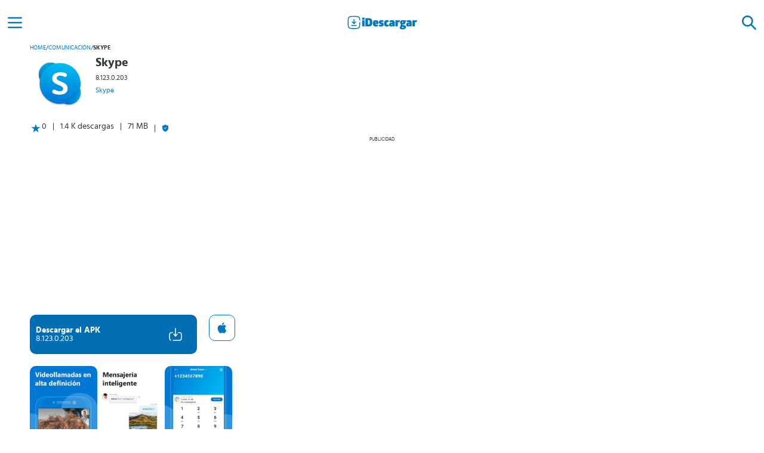

--- FILE ---
content_type: text/html; charset=UTF-8
request_url: https://idescargar.com/skype/
body_size: 10777
content:
<!doctype html>
<html lang="es" prefix="og: https://ogp.me/ns#">
<head>
    <meta charset="UTF-8">
    <meta name="viewport" content="width=device-width,minimum-scale=1,initial-scale=1">
    <meta http-equiv="X-UA-Compatible" content="IE=edge">
    <link rel="preconnect" href="https://img.idgstc.com">
    <link rel="dns-prefetch" href="https://img.idgstc.com">
    <link rel="preload" href="https://idescargar.com/wp-content/themes/appmarket/public/css/fonts/hindsiliguri/hindsiliguri-bold.woff2" as="font" type="font/woff2" crossorigin>
    <link rel="preload" href="https://idescargar.com/wp-content/themes/appmarket/public/css/fonts/hindsiliguri/hindsiliguri-regular.woff2" as="font" type="font/woff2" crossorigin>
    <link rel="icon" type="image/png" href="https://img.idgstc.com/2024/01/favicon.png" sizes="192x192" />
    <link rel="icon" type="image/x-icon" href="https://img.idgstc.com/2024/01/favicon.ico" />
    <link rel="apple-touch-icon" href="https://img.idgstc.com/2024/01/apple-touch-icon.png" />
    
<!-- Optimización para motores de búsqueda de Rank Math -  https://rankmath.com/ -->
<title>Skype 8.123.0.203 para Android | Descargar APK Gratis</title>
<meta name="description" content="Descargar Skype 8.123.0.203 APK para Android, iPhone y iPad. Programa de videollamadas por excelencia comunícate con personas de todo el mundo."/>
<meta name="robots" content="follow, index, max-snippet:-1, max-video-preview:-1, max-image-preview:large"/>
<link rel="canonical" href="https://idescargar.com/skype/" />
<meta property="og:locale" content="es_ES" />
<meta property="og:type" content="article" />
<meta property="og:title" content="Skype 8.123.0.203 para Android | Descargar APK Gratis" />
<meta property="og:description" content="Descargar Skype 8.123.0.203 APK para Android, iPhone y iPad. Programa de videollamadas por excelencia comunícate con personas de todo el mundo." />
<meta property="og:url" content="https://idescargar.com/skype/" />
<meta property="og:site_name" content="iDescargar" />
<meta property="article:section" content="Apps" />
<meta property="og:updated_time" content="2024-07-04T14:51:19+02:00" />
<meta property="og:image" content="https://idescargar.com/wp-content/uploads/2024/10/idescargar-share.png" />
<meta property="og:image:secure_url" content="https://idescargar.com/wp-content/uploads/2024/10/idescargar-share.png" />
<meta property="og:image:width" content="1200" />
<meta property="og:image:height" content="630" />
<meta property="og:image:alt" content="iDescargar Share" />
<meta property="og:image:type" content="image/png" />
<meta name="twitter:card" content="summary_large_image" />
<meta name="twitter:title" content="Skype 8.123.0.203 para Android | Descargar APK Gratis" />
<meta name="twitter:description" content="Descargar Skype 8.123.0.203 APK para Android, iPhone y iPad. Programa de videollamadas por excelencia comunícate con personas de todo el mundo." />
<meta name="twitter:image" content="https://idescargar.com/wp-content/uploads/2024/10/idescargar-share.png" />
<meta name="twitter:label1" content="Escrito por" />
<meta name="twitter:data1" content="Redacción" />
<meta name="twitter:label2" content="Tiempo de lectura" />
<meta name="twitter:data2" content="2 minutos" />
<!-- /Plugin Rank Math WordPress SEO -->


<style id='wp-img-auto-sizes-contain-inline-css' type='text/css'>
img:is([sizes=auto i],[sizes^="auto," i]){contain-intrinsic-size:3000px 1500px}
/*# sourceURL=wp-img-auto-sizes-contain-inline-css */
</style>
<style id='classic-theme-styles-inline-css' type='text/css'>
/*! This file is auto-generated */
.wp-block-button__link{color:#fff;background-color:#32373c;border-radius:9999px;box-shadow:none;text-decoration:none;padding:calc(.667em + 2px) calc(1.333em + 2px);font-size:1.125em}.wp-block-file__button{background:#32373c;color:#fff;text-decoration:none}
/*# sourceURL=/wp-includes/css/classic-themes.min.css */
</style>
                                                <link rel="preload" href="https://img.idgstc.com/2021/07/31199skype_0-169x300.jpg" as="image" fetchpriority="high" />
                                                                                                <link rel="preload" href="https://img.idgstc.com/2021/07/31199skype_1-169x300.jpg" as="image" fetchpriority="high" />
                                                                        <link rel="dns-prefetch" href="https://www.googletagmanager.com">
        <script async src="https://www.googletagmanager.com/gtag/js?id=G-K401VXMB4E"></script>
        <script>
            window.dataLayer = window.dataLayer || [];
            function gtag(){dataLayer.push(arguments);}
            gtag('js', new Date());

            gtag('config', 'G-K401VXMB4E');
        </script>
	            <link rel="preconnect" href="https://pagead2.googlesyndication.com">
            <link rel="dns-prefetch" href="https://pagead2.googlesyndication.com">
            <script async src="https://pagead2.googlesyndication.com/pagead/js/adsbygoogle.js?client=ca-pub-1412136087001267" crossorigin="anonymous"></script>
                            <style>
                @font-face{font-family:'Hind Siliguri';font-style:normal;font-weight:400;font-display:swap;src:url("https://idescargar.com/wp-content/themes/appmarket/public/css/fonts/hindsiliguri/hindsiliguri-regular.woff2") format("woff2")}@font-face{font-family:'Hind Siliguri';font-style:normal;font-display:swap;font-weight:600;src:url("https://idescargar.com/wp-content/themes/appmarket/public/css/fonts/hindsiliguri/hindsiliguri-bold.woff2") format("woff2")}*{font-family:'Hind Siliguri',sans-serif;margin:0;padding:0;box-sizing:border-box}:root{--primary-color: #0077c2;--success-color: #7AA874;--success-color-2: #3D8361}header{display:flex;position:fixed;top:0;background:#fff;width:100%;height:50px;z-index:10}body{color:#313638;font-size:14px;background-color:white}main{margin-left:auto;margin-right:auto;margin-top:50px;max-width:1200px}h1{margin:10px}a{text-decoration:none;color:var(--primary-color)}a:visited{color:var(--primary-color)}header>a{margin:0 auto}.hidden{display:none}.align-center{display:flex;align-items:center;justify-content:center}.color-brand{color:var(--primary-color)}.nav-web{position:fixed;top:0;right:0;bottom:0;left:-256px;width:256px;height:auto;z-index:12;background:white;overflow:auto}.nav-web li{list-style:none;margin:10px;display:flex;flex-direction:column}.menu-pp{padding:10px 20px;font-size:16px;font-weight:600}.menu-icon{width:50px;height:50px;outline:none;filter:brightness(0) saturate(100%) invert(23%) sepia(49%) saturate(6414%) hue-rotate(187deg) brightness(100%) contrast(109%)}.nav-web li a{width:100%;display:flex;align-items:center;text-decoration:none;border-radius:10px}.nav-web li ul a{padding:0 20px;color:#1d1717;font-size:14px}.nav-web li a img{filter:brightness(0) invert(1);margin-right:10px}.nav-h{display:flex;align-items:center;justify-content:flex-end;width:100%;height:50px}.nav-h div{width:60px;height:auto}.search-form{position:fixed;top:0;background:#fff;width:100%;height:50px;z-index:12}.search-element{background:none;border:none;filter:brightness(0) invert(1)}.search-icon{width:50px;height:100%;margin:0 5px;filter:brightness(0) saturate(100%) invert(23%) sepia(49%) saturate(6414%) hue-rotate(187deg) brightness(100%) contrast(109%)}.search-form input{flex-basis:100%;background:none;border:none;margin:auto;border-radius:10px;height:40px;padding:5px 10px;background:#f1f1f1;color:rgba(0,119,194,.8)}.gallery::-webkit-scrollbar{display:none}.card-regular img,.card-popular img{border-radius:10px}.card-popular img{margin-right:10px}.breadcrumbs-box{display:flex;padding:0 10px}.breadcrumbs-box span:not(.breadcrumbs-box span:last-child){margin:0 8px}.breadcrumbs-box span:last-child{font-weight:bold}.breadcrumbs-box a,.breadcrumbs-box span{text-transform:uppercase;font-size:10px;max-width:130px;max-height:20px;overflow:hidden;white-space:nowrap;text-overflow:ellipsis}.app-header{display:flex;flex-direction:column}.app-header-box{display:flex}.app-header-info{display:flex;flex-direction:column;padding:10px 0;max-width:65%}.app-header-info h1{margin:0;font-size:20px;line-height:20px}.app-header-info h1,.app-header-info span,.app-header-info a{overflow:hidden;text-overflow:ellipsis;display:-webkit-box;-webkit-line-clamp:2;-webkit-box-orient:vertical}.app-header-info span{line-height:20px;font-size:12px;margin:5px 0;-webkit-line-clamp:1}.app-header-info a{font-size:12px;-webkit-line-clamp:1}.icon{width:110px;height:110px;margin:5px 0 5px 10px}.icon img{border-radius:10px}.extra-app-info{flex-basis:100%;display:flex}.extra-app-info div:first-child{display:flex;padding-left:10px}.extra-app-info>span:before,.extra-app-info>div:last-child:before{content:"|";margin:0 10px}.extra-app-info>div:last-child{display:flex;align-items:center}.btn-box{display:flex;align-items:end}.btn-dwn{display:flex;align-items:center;width:280px;height:66px;padding:10px;border-radius:10px;background:#006eb3;margin:10px}.btn-dwn div:first-child{flex-basis:80%;display:flex;flex-direction:column;justify-content:center}.btn-dwn span{color:#fff}.btn-dwn span:first-child{font-weight:600}.protected-btn{opacity:.5;animation-name:enableButton;animation-duration:1s;animation-delay:2s;animation-fill-mode:forwards}.btn-icons-box{display:flex;position:relative;flex-basis:20%;justify-content:center}.dwn-ico{opacity:0;animation-duration:1s;animation-name:activateDwn;animation-fill-mode:forwards;animation-delay:2s;animation-timing-function:cubic-bezier(0.42,0,0,0.99)}.dwn-loader{position:absolute;width:24px;aspect-ratio:1;border-radius:50%;border:2px solid #fff;animation:loadingEffect 0.8s infinite linear alternate,loadingEffect-2 1.6s infinite linear}.btn-icons-box .dwn-loader{animation:loadingEffect 0.8s infinite linear alternate,loadingEffect-2 1.6s infinite linear,desactiveLoader 0s 2s forwards}.gallery{display:flex;overflow-y:hidden;overflow-x:auto;gap:10px;padding:10px}.gallery img{border-radius:10px}.comments>div>img{flex-basis:10%;max-width:50px}#ad-box,#ad-box-2{min-height:373px}#ad-box>div:first-child,#ad-box-2>div:first-child{font-size:8px;text-transform:uppercase;text-align:center;margin-top:5px}@keyframes activateDwn{0%{opacity:0}100%{opacity:1;display:block}}@keyframes desactiveLoader{0%{opacity:1}100%{opacity:0;display:none}}@keyframes enableButton{0%{opacity:.5}100%{opacity:1}}@keyframes loadingEffect{0%{clip-path:polygon(50% 50%,0 0,50% 0%,50% 0%,50% 0%,50% 0%,50% 0%)}12.5%{clip-path:polygon(50% 50%,0 0,50% 0%,100% 0%,100% 0%,100% 0%,100% 0%)}25%{clip-path:polygon(50% 50%,0 0,50% 0%,100% 0%,100% 100%,100% 100%,100% 100%)}50%{clip-path:polygon(50% 50%,0 0,50% 0%,100% 0%,100% 100%,50% 100%,0% 100%)}62.5%{clip-path:polygon(50% 50%,100% 0,100% 0%,100% 0%,100% 100%,50% 100%,0% 100%)}75%{clip-path:polygon(50% 50%,100% 100%,100% 100%,100% 100%,100% 100%,50% 100%,0% 100%)}100%{clip-path:polygon(50% 50%,50% 100%,50% 100%,50% 100%,50% 100%,50% 100%,0% 100%)}}@keyframes loadingEffect-2{0%{transform:scaleY(1) rotate(0deg)}49.99%{transform:scaleY(1) rotate(135deg)}50%{transform:scaleY(-1) rotate(0deg)}100%{transform:scaleY(-1) rotate(-135deg)}}@media screen and (min-width:300px){#ad-box{min-height:324px}}@media screen and (min-width:390px){#ad-box{min-height:338px}}@media screen and (min-width:400px){#ad-box{min-height:357px}}@media screen and (min-width:600px){main{margin-top:70px}header,.search-form{height:70px;align-items:center}}@media screen and (min-width:1024px){main{margin-top:75px}header,.search-form{height:75px;align-items:center}#ad-box{min-height:292px}}
            </style>
        	        <script type="application/ld+json">
            {
                "@context": "https://schema.org",
                "@type": "Organization",
                "name": "iDescargar",
                "url": "https://idescargar.com",
                "logo": "https://img.idgstc.com/2017/06/idescargar-2.png",
                "sameAs": [
                    "https://www.facebook.com/idescargar",
                    "https://twitter.com/iDescargar_ES",
                    "https://www.youtube.com/channel/UCbWxsHties_X1mbYUFJSesg"
                ]
            }
        </script>
                    <script type="application/ld+json">
                {
                    "@context":"http://schema.org",
                    "@type":"BreadcrumbList",
                    "itemListElement":[
                        {
                            "@type": "ListItem",
                            "position": 1,
                            "name": "iDescargar",
                            "item": "https://idescargar.com/"
                        },
                        {
                            "@type": "ListItem",
                            "position": 2,
                            "name": "Apps",
                            "item": "https://idescargar.com/apps/"
                         },
                        {
                            "@type": "ListItem",
                            "position": 3,
                            "name": "Comunicación",
                            "item": "https://idescargar.com/apps/comunicacion/"
                         },
                        {
                            "@type": "ListItem",
                            "position": 4,
                            "name": "Skype",
                            "item": "https://idescargar.com/skype/"
                        }  ]
                }
            </script>
                    <script type="application/ld+json">
                {
                    "@context": "https://schema.org",
                    "@type":"SoftwareApplication",
                    "name":"Skype",
                    "operatingSystem":"Android",
                    "softwareVersion":"8.123.0.203",
                    "applicationCategory":"CommunicationApplication",
                    "applicationSubCategory":"Comunicación",
                    "image": {
                        "@type":"ImageObject",
                        "url":"https://img.idgstc.com/2021/07/31199skype31199.jpg",
                        "width":200,
                        "height":200
                    },
                                    "offers": {
                        "@type": "Offer",
                        "price": "0",
                        "priceCurrency":"EUR"
                    }
                }
            </script>
                        <style id='global-styles-inline-css' type='text/css'>
:root{--wp--preset--aspect-ratio--square: 1;--wp--preset--aspect-ratio--4-3: 4/3;--wp--preset--aspect-ratio--3-4: 3/4;--wp--preset--aspect-ratio--3-2: 3/2;--wp--preset--aspect-ratio--2-3: 2/3;--wp--preset--aspect-ratio--16-9: 16/9;--wp--preset--aspect-ratio--9-16: 9/16;--wp--preset--color--black: #000000;--wp--preset--color--cyan-bluish-gray: #abb8c3;--wp--preset--color--white: #ffffff;--wp--preset--color--pale-pink: #f78da7;--wp--preset--color--vivid-red: #cf2e2e;--wp--preset--color--luminous-vivid-orange: #ff6900;--wp--preset--color--luminous-vivid-amber: #fcb900;--wp--preset--color--light-green-cyan: #7bdcb5;--wp--preset--color--vivid-green-cyan: #00d084;--wp--preset--color--pale-cyan-blue: #8ed1fc;--wp--preset--color--vivid-cyan-blue: #0693e3;--wp--preset--color--vivid-purple: #9b51e0;--wp--preset--gradient--vivid-cyan-blue-to-vivid-purple: linear-gradient(135deg,rgb(6,147,227) 0%,rgb(155,81,224) 100%);--wp--preset--gradient--light-green-cyan-to-vivid-green-cyan: linear-gradient(135deg,rgb(122,220,180) 0%,rgb(0,208,130) 100%);--wp--preset--gradient--luminous-vivid-amber-to-luminous-vivid-orange: linear-gradient(135deg,rgb(252,185,0) 0%,rgb(255,105,0) 100%);--wp--preset--gradient--luminous-vivid-orange-to-vivid-red: linear-gradient(135deg,rgb(255,105,0) 0%,rgb(207,46,46) 100%);--wp--preset--gradient--very-light-gray-to-cyan-bluish-gray: linear-gradient(135deg,rgb(238,238,238) 0%,rgb(169,184,195) 100%);--wp--preset--gradient--cool-to-warm-spectrum: linear-gradient(135deg,rgb(74,234,220) 0%,rgb(151,120,209) 20%,rgb(207,42,186) 40%,rgb(238,44,130) 60%,rgb(251,105,98) 80%,rgb(254,248,76) 100%);--wp--preset--gradient--blush-light-purple: linear-gradient(135deg,rgb(255,206,236) 0%,rgb(152,150,240) 100%);--wp--preset--gradient--blush-bordeaux: linear-gradient(135deg,rgb(254,205,165) 0%,rgb(254,45,45) 50%,rgb(107,0,62) 100%);--wp--preset--gradient--luminous-dusk: linear-gradient(135deg,rgb(255,203,112) 0%,rgb(199,81,192) 50%,rgb(65,88,208) 100%);--wp--preset--gradient--pale-ocean: linear-gradient(135deg,rgb(255,245,203) 0%,rgb(182,227,212) 50%,rgb(51,167,181) 100%);--wp--preset--gradient--electric-grass: linear-gradient(135deg,rgb(202,248,128) 0%,rgb(113,206,126) 100%);--wp--preset--gradient--midnight: linear-gradient(135deg,rgb(2,3,129) 0%,rgb(40,116,252) 100%);--wp--preset--font-size--small: 13px;--wp--preset--font-size--medium: 20px;--wp--preset--font-size--large: 36px;--wp--preset--font-size--x-large: 42px;--wp--preset--spacing--20: 0.44rem;--wp--preset--spacing--30: 0.67rem;--wp--preset--spacing--40: 1rem;--wp--preset--spacing--50: 1.5rem;--wp--preset--spacing--60: 2.25rem;--wp--preset--spacing--70: 3.38rem;--wp--preset--spacing--80: 5.06rem;--wp--preset--shadow--natural: 6px 6px 9px rgba(0, 0, 0, 0.2);--wp--preset--shadow--deep: 12px 12px 50px rgba(0, 0, 0, 0.4);--wp--preset--shadow--sharp: 6px 6px 0px rgba(0, 0, 0, 0.2);--wp--preset--shadow--outlined: 6px 6px 0px -3px rgb(255, 255, 255), 6px 6px rgb(0, 0, 0);--wp--preset--shadow--crisp: 6px 6px 0px rgb(0, 0, 0);}:where(.is-layout-flex){gap: 0.5em;}:where(.is-layout-grid){gap: 0.5em;}body .is-layout-flex{display: flex;}.is-layout-flex{flex-wrap: wrap;align-items: center;}.is-layout-flex > :is(*, div){margin: 0;}body .is-layout-grid{display: grid;}.is-layout-grid > :is(*, div){margin: 0;}:where(.wp-block-columns.is-layout-flex){gap: 2em;}:where(.wp-block-columns.is-layout-grid){gap: 2em;}:where(.wp-block-post-template.is-layout-flex){gap: 1.25em;}:where(.wp-block-post-template.is-layout-grid){gap: 1.25em;}.has-black-color{color: var(--wp--preset--color--black) !important;}.has-cyan-bluish-gray-color{color: var(--wp--preset--color--cyan-bluish-gray) !important;}.has-white-color{color: var(--wp--preset--color--white) !important;}.has-pale-pink-color{color: var(--wp--preset--color--pale-pink) !important;}.has-vivid-red-color{color: var(--wp--preset--color--vivid-red) !important;}.has-luminous-vivid-orange-color{color: var(--wp--preset--color--luminous-vivid-orange) !important;}.has-luminous-vivid-amber-color{color: var(--wp--preset--color--luminous-vivid-amber) !important;}.has-light-green-cyan-color{color: var(--wp--preset--color--light-green-cyan) !important;}.has-vivid-green-cyan-color{color: var(--wp--preset--color--vivid-green-cyan) !important;}.has-pale-cyan-blue-color{color: var(--wp--preset--color--pale-cyan-blue) !important;}.has-vivid-cyan-blue-color{color: var(--wp--preset--color--vivid-cyan-blue) !important;}.has-vivid-purple-color{color: var(--wp--preset--color--vivid-purple) !important;}.has-black-background-color{background-color: var(--wp--preset--color--black) !important;}.has-cyan-bluish-gray-background-color{background-color: var(--wp--preset--color--cyan-bluish-gray) !important;}.has-white-background-color{background-color: var(--wp--preset--color--white) !important;}.has-pale-pink-background-color{background-color: var(--wp--preset--color--pale-pink) !important;}.has-vivid-red-background-color{background-color: var(--wp--preset--color--vivid-red) !important;}.has-luminous-vivid-orange-background-color{background-color: var(--wp--preset--color--luminous-vivid-orange) !important;}.has-luminous-vivid-amber-background-color{background-color: var(--wp--preset--color--luminous-vivid-amber) !important;}.has-light-green-cyan-background-color{background-color: var(--wp--preset--color--light-green-cyan) !important;}.has-vivid-green-cyan-background-color{background-color: var(--wp--preset--color--vivid-green-cyan) !important;}.has-pale-cyan-blue-background-color{background-color: var(--wp--preset--color--pale-cyan-blue) !important;}.has-vivid-cyan-blue-background-color{background-color: var(--wp--preset--color--vivid-cyan-blue) !important;}.has-vivid-purple-background-color{background-color: var(--wp--preset--color--vivid-purple) !important;}.has-black-border-color{border-color: var(--wp--preset--color--black) !important;}.has-cyan-bluish-gray-border-color{border-color: var(--wp--preset--color--cyan-bluish-gray) !important;}.has-white-border-color{border-color: var(--wp--preset--color--white) !important;}.has-pale-pink-border-color{border-color: var(--wp--preset--color--pale-pink) !important;}.has-vivid-red-border-color{border-color: var(--wp--preset--color--vivid-red) !important;}.has-luminous-vivid-orange-border-color{border-color: var(--wp--preset--color--luminous-vivid-orange) !important;}.has-luminous-vivid-amber-border-color{border-color: var(--wp--preset--color--luminous-vivid-amber) !important;}.has-light-green-cyan-border-color{border-color: var(--wp--preset--color--light-green-cyan) !important;}.has-vivid-green-cyan-border-color{border-color: var(--wp--preset--color--vivid-green-cyan) !important;}.has-pale-cyan-blue-border-color{border-color: var(--wp--preset--color--pale-cyan-blue) !important;}.has-vivid-cyan-blue-border-color{border-color: var(--wp--preset--color--vivid-cyan-blue) !important;}.has-vivid-purple-border-color{border-color: var(--wp--preset--color--vivid-purple) !important;}.has-vivid-cyan-blue-to-vivid-purple-gradient-background{background: var(--wp--preset--gradient--vivid-cyan-blue-to-vivid-purple) !important;}.has-light-green-cyan-to-vivid-green-cyan-gradient-background{background: var(--wp--preset--gradient--light-green-cyan-to-vivid-green-cyan) !important;}.has-luminous-vivid-amber-to-luminous-vivid-orange-gradient-background{background: var(--wp--preset--gradient--luminous-vivid-amber-to-luminous-vivid-orange) !important;}.has-luminous-vivid-orange-to-vivid-red-gradient-background{background: var(--wp--preset--gradient--luminous-vivid-orange-to-vivid-red) !important;}.has-very-light-gray-to-cyan-bluish-gray-gradient-background{background: var(--wp--preset--gradient--very-light-gray-to-cyan-bluish-gray) !important;}.has-cool-to-warm-spectrum-gradient-background{background: var(--wp--preset--gradient--cool-to-warm-spectrum) !important;}.has-blush-light-purple-gradient-background{background: var(--wp--preset--gradient--blush-light-purple) !important;}.has-blush-bordeaux-gradient-background{background: var(--wp--preset--gradient--blush-bordeaux) !important;}.has-luminous-dusk-gradient-background{background: var(--wp--preset--gradient--luminous-dusk) !important;}.has-pale-ocean-gradient-background{background: var(--wp--preset--gradient--pale-ocean) !important;}.has-electric-grass-gradient-background{background: var(--wp--preset--gradient--electric-grass) !important;}.has-midnight-gradient-background{background: var(--wp--preset--gradient--midnight) !important;}.has-small-font-size{font-size: var(--wp--preset--font-size--small) !important;}.has-medium-font-size{font-size: var(--wp--preset--font-size--medium) !important;}.has-large-font-size{font-size: var(--wp--preset--font-size--large) !important;}.has-x-large-font-size{font-size: var(--wp--preset--font-size--x-large) !important;}
/*# sourceURL=global-styles-inline-css */
</style>
<link data-minify="1" rel='stylesheet' id='idescargar-style-css' href='https://idescargar.com/wp-content/cache/min/1/wp-content/themes/appmarket/public/dist/css/style.css?ver=1758276336' type='text/css' media='all' />
<meta name="generator" content="WP Rocket 3.20.2" data-wpr-features="wpr_minify_js wpr_image_dimensions wpr_minify_css wpr_desktop" /></head>
<body>
    <header data-rocket-location-hash="a958a4e02512def1962799edcb763194">
        <div data-rocket-location-hash="cf077fd9b1851265f5958180125040d2" id="menu-btn" class="align-center menu-icon">
            <img alt="Icono del menú" width="32" height="32" src="https://idescargar.com/wp-content/themes/appmarket/public/img/icons/menu.svg" />
        </div>
        <a class="align-center" href="https://idescargar.com">
            <img alt="logo de iDescargar" width="120" height="25" src="https://idescargar.com/wp-content/themes/appmarket/public/img/icons/logo-idescargar.svg" />
        </a>
        <div data-rocket-location-hash="7ea1f06248e5d3af9edd9c152d107f5f" id="search-btn" class="align-center menu-icon">
            <img alt="Icono de búsqueda" width="32" height="32" src="https://idescargar.com/wp-content/themes/appmarket/public/img/icons/search.svg" />
        </div>
    </header>
    <form id="searchForm" action="https://idescargar.com" method="get" class="search-form hidden" >
        <div id="close-search" class="align-center search-icon search-element">
            <img alt="Icono cerrar buscador" loading="lazy" width="32" height="32" src="https://idescargar.com/wp-content/themes/appmarket/public/img/icons/close.svg" />
        </div>
        <label for="search-input"></label>
        <input required id="search-input" placeholder="Buscar aplicaciones" type="text" autocomplete="off" name="s" class="">
        <button aria-label="Buscar" type="submit" class="align-center search-icon search-element">
            <img alt="Icono para buscar" loading="lazy" width="32" height="32" src="https://idescargar.com/wp-content/themes/appmarket/public/img/icons/search.svg" />
        </button>
    </form>
    <nav class="nav-web">
        <div class="nav-h">
            <div class="align-center search-icon">
                <img alt="Icono cerrar menú" loading="lazy" id="close-btn" width="32" height="32" src="https://idescargar.com/wp-content/themes/appmarket/public/img/icons/close.svg" />
            </div>
        </div>
        <ul>
            <li>
                <a class="menu-pp color-brand search-icon" href="https://idescargar.com/apps/">
                    <img alt="Icono de Aplicaciones" loading="lazy" width="24" height="24" src="https://idescargar.com/wp-content/themes/appmarket/public/img/icons/apps.svg" />
                    Aplicaciones
                </a>
                <ul>
                    <li><a href="https://idescargar.com/apps/comunicacion/">Comunicación</a></li>
                    <li><a href="https://idescargar.com/apps/social/">Social</a></li>
                    <li><a href="https://idescargar.com/apps/entretenimiento/">Entretenimiento</a></li>
                    <li><a href="https://idescargar.com/apps/salud-y-bienestar/">Salud y Bienestar</a></li>
                    <li><a href="https://idescargar.com/apps/personalizacion/">Personalización</a></li>
                </ul>
            </li>
            <li>
                <a class="menu-pp color-brand search-icon" href="https://idescargar.com/juegos/">
                    <img alt="Icono de Juegos" loading="lazy" width="24" height="24" src="https://idescargar.com/wp-content/themes/appmarket/public/img/icons/juegos.svg" />
                    Juegos
                </a>
                <ul>
                    <li><a href="https://idescargar.com/juegos/accion/">Acción</a></li>
                    <li><a href="https://idescargar.com/juegos/arcade/">Arcade</a></li>
                    <li><a href="https://idescargar.com/juegos/aventura/">Aventuras</a></li>
                    <li><a href="https://idescargar.com/juegos/estrategia/">Estrategia</a></li>
                    <li><a href="https://idescargar.com/juegos/juegos-de-rol/">Juegos de Rol</a></li>
                </ul>
            </li>
            <li>
                <a class="menu-pp color-brand search-icon" href="https://idescargar.com/blog/">
                    <img alt="Icono del blog" loading="lazy" width="24" height="24" src="https://idescargar.com/wp-content/themes/appmarket/public/img/icons/blog.svg" />
                    Blog
                </a>
            </li>
        </ul>
    </nav>
		<main data-rocket-location-hash="6e5961a7f07002a87d72c3d55c699759">
                                    <div data-rocket-location-hash="09c4daa546129273982f8828bba3a67e" class="breadcrumbs-box">
            <a href="https://idescargar.com">Home</a><span>/</span><a href="https://idescargar.com/apps/comunicacion/">Comunicación</a><span>/</span><span>Skype</span>        </div>
                                <div data-rocket-location-hash="8b49176aa562888fddfddd113a0fe366" class="app-header">
                <div data-rocket-location-hash="dcfc74f36a352b9cae145459ce794179" class="app-header-box">
                    <div class="icon">
                        <img width="100" height="100" alt="icono de Skype" title="Skype APK" src="https://img.idgstc.com/2021/07/31199skype31199.jpg">
                    </div>
                    <div class="app-header-info">
                        <h1>Skype</h1>
                        <span>8.123.0.203</span>
                        <a rel="nofollow" href="https://idescargar.com/desarrollador/skype/" title="Skype">Skype</a>
                    </div>
                </div>
                <div data-rocket-location-hash="c0fca3217b1477846cf7140751ebd834" class="extra-app-info">
                    <div data-rocket-location-hash="7021b8d909dbdb182b21040e3d9999db">
                        <img width="20" height="20" alt="icono de valoración" loading="lazy" src="https://idescargar.com/wp-content/themes/appmarket/public/img/icons/star.svg">
                        <span>0</span>
                    </div>
                    <span>1.4 K descargas</span>
                    <span>71 MB</span>
                    <div data-rocket-location-hash="97b885b7758724e10d19fa913d5eb49e">
                        <img src="https://idescargar.com/wp-content/themes/appmarket/public/img/icons/shield.svg" loading="lazy" width="12" height="12" alt="descarga segura">
                    </div>
                </div>
            </div>
                                    <div data-rocket-location-hash="d58371513497185c353c7d093cf0778b" id="ad-box">
            <div data-rocket-location-hash="26bc12e381defed1a481d0665a2c2e99">Publicidad</div>
            <ins class="adsbygoogle"
                 style="display:block"
                 data-ad-client="ca-pub-1412136087001267"
                 data-ad-slot="3997903260"
                 data-ad-format="auto"
                 data-full-width-responsive="true"></ins>
            <script>
                (adsbygoogle = window.adsbygoogle || []).push({});
            </script>
        </div>
                                    <div data-rocket-location-hash="5e73c9a186dccc428da9c7e1908d9224" class="btn-box">
        <a data-id="31199" rel="nofollow" class="btn-dwn protected-btn"
   title="Skype" href="https://idescargar.com/skype/descargar/">
    <div>
        <span>Descargar el APK</span>
        <span>8.123.0.203</span>
    </div>
    <div class="btn-icons-box">
        <img class="dwn-ico" alt="icono de descarga" src="https://idescargar.com/wp-content/themes/appmarket/public/img/icons/download.svg" loading="lazy" width="24" height="24">
        <div class="dwn-loader"></div>
    </div>
</a>
<a rel="nofollow" class="btn-ios protected-btn" href="descargar-ios/">
    <img src="https://idescargar.com/wp-content/themes/appmarket/public/img/apple-logo.svg" loading="lazy" width="18" height="18" alt="descargar en la App Store">
</a>
            </div>
                    <div data-rocket-location-hash="03f91e6691317291beecc0ebabbd687d" class="gallery">
                                                    <img fetchpriority="high" src="https://img.idgstc.com/2021/07/31199skype_0-169x300.jpg" alt="imagen de Skype 31202" width="113" height="200" >
                                                                <img  src="https://img.idgstc.com/2021/07/31199skype_1-169x300.jpg" alt="imagen de Skype 31203" width="113" height="200" >
                                                                <img  src="https://img.idgstc.com/2021/07/31199skype_2-169x300.jpg" alt="imagen de Skype 31204" width="113" height="200" >
                                        </div>
                        <article data-rocket-location-hash="15417b4f682c791dfa25f1d5d011e92d">
            <h2>Descripción de Skype</h2>
            <div data-rocket-location-hash="cebb0e4dbfab985ff1937f370313114d" class="content">
                <p>Skype es un <strong>programa que sirve para hacer llamadas, videollamadas y enviar mensajes de chat o mensajes de texto (SMS)</strong> a través de tu teléfono, tableta u ordenador. Se trata de una herramienta gratuita que actualmente pertenece a Microsoft y que ha sido ampliamente utilizada para hacer reuniones de trabajo, llamadas en grupo o por simple ocio.</p>
<p>Esta plataforma <strong>funciona desde el año 2003 </strong>y se ha vuelto imprescindible para muchos usuarios al momento de llamar en línea. Comenzó siendo un servicio de llamadas y poco a poco se integraron otras herramientas como servicio de correo electrónico a través de Outlook, anteriormente Hotmail.</p>
<p>A pesar de que tiene casi dos décadas en el mercado, esta plataforma no ha quedado desfasada. Por el contrario, ha sabido reinventarse multiplicando sus funciones pero manteniendo la esencia de la comunicación gratis por voz, vídeo o texto.</p>
<p>Una de las cosas que destaca de este software es que va más allá de hacer llamadas entre dos o más usuarios que usan el mismo servicio. También se pueden <strong>hacer llamadas de voz a teléfonos fijos y móviles alrededor del mundo</strong> a una tarifa de llamada local.</p>
<h2>Programa de videollamadas por excelencia</h2>
<p>Skype usa un <strong>protocolo de llamadas denominado VoIP (Voice Over Interpet Protocol)</strong> que quiere decir: voz sobre protocolo de Internet. Esta es una tecnología que envía el audio convertido en datos digitales y posteriormente se transforman en audio análogo cuando llegan a la otra persona.</p>
<p>Gracias a este avance puedes <strong>llamar desde cualquier equipo y a cualquier parte del globo terráqueo</strong>. Para ello solo necesitas tener una conexión estable a internet y un hardware que cuente con altavoz y micrófono.</p>
<p>La <strong>interfaz es completamente intuitiva, muy fácil de usar para cualquier persona</strong>. Lo mejor de todo es que el servicio básico entre usuarios de la App es totalmente gratuito. Además, no tiene publicidad y podrás usarla sin ningún tipo de interrupción.</p>
<p>La única función que sí tiene un coste es cuando haces llamadas a un teléfono convencional o envías mensajes de texto (SMS). Obtener un número local tiene su precio, por lo que puedes optar por alguna de estas dos opciones: Pagar una suscripción o comprar créditos que consumes a medida que los usas.</p>
<p>Skype tiene <strong>muchas características tanto en llamadas y videollamadas como en mensajería que la hacen una App muy interesante</strong>. Por lo que no puede faltar entre las opciones para comunicarte con tus amigos, familiares y conocidos.</p>
<h2>Características de Skype</h2>
<ul>
<li>App de comunicación <strong>gratuita</strong>.</li>
<li>Disponible para <strong>IOS y Android</strong>.</li>
<li>Interfaz <strong>moderna, ligera e intuitiva</strong>.</li>
<li>Puedes hacer <strong>llamadas y videollamadas</strong>.</li>
<li>Envía mensajes de <strong>chat y SMS</strong>.</li>
<li>Obtén un número Skype para hacer <strong>llamadas convencionales</strong>.</li>
<li>Está <strong>libre de anuncios publicitarios</strong>.</li>
</ul>
<p>En definitiva, si todavía no lo has hecho, <strong>apresúrate a descargar Skype y comienza a comunicarte con personas de todo el mundo</strong> sin tener que invertir demasiado con esta increíble plataforma de llamadas y mensajes.</p>
            </div>
            <div data-rocket-location-hash="60ff3dc4f933826945f9653bcfdf34ef" id="show-more-content" class="expand-content">Mostrar más</div>
        </article>
                            <table class="app-info-box">
            <tbody class="app-info">
                                <tr>
                    <td>Categoría</td>
                    <td><a href="https://idescargar.com/apps/comunicacion/">Comunicación</a></td>
                </tr>
                                                <tr>
                    <td>Consíguelo en</td>
                    <td>
                        <a title="Get Skype on Google Play" rel="nofollow noopener noreferrer" href="https://play.google.com/store/apps/details?id=com.skype.raider&amp;hl=es_419" target="_blank">
                            <img width="75" height="16" loading="lazy" alt="Descargar Skype en Google Play" src="https://idescargar.com/wp-content/themes/appmarket/public/img/gp_logo.png">
                        </a>
                    </td>
                </tr>
                                                <tr>
                    <td>Requerimientos</td>
                    <td>Varía con el dispositivo.</td>
                </tr>
                                                <tr>
                    <td>Versión</td>
                    <td>8.123.0.203</td>
                </tr>
                                                    <tr>
                        <td>Tamaño</td>
                        <td>71 MB</td>
                    </tr>
                                                    <tr>
                        <td>Descargas</td>
                        <td>1.4 K</td>
                    </tr>
            </tbody>
        </table>
                                                            <div data-rocket-location-hash="8f97dc57d4147535beaa6a2c463fb766" id="ad-box-2">
                <div>Publicidad</div>
                <ins class="adsbygoogle"
                 style="display:block"
                 data-ad-client="ca-pub-1412136087001267"
                 data-ad-slot="7719533106"
                 data-ad-format="auto"
                 data-full-width-responsive="true"></ins>
            <script>
                (adsbygoogle = window.adsbygoogle || []).push({});
            </script>
        </div>
                        <section data-rocket-location-hash="8a0773348fcea3c76afda9d024e87c65" class="comments-box">
    <p style="font-size: 1.5em; margin: 10px;">Últimos comentarios</p>
    <span>No hay comentarios aún</span>
    <div data-rocket-location-hash="0fd653519c7ddb4328c45bdf4b38d024" class="comments">
            </div>
    <button id="leave-comment" data-usr="false" data-post="31199">Dejar un comentario</button>
</section>
                        <section data-rocket-location-hash="8cac8362b189e1653b1cbdfb3ca1edd5" class="related-box">
        <h2>Similar a Skype</h2>
        <div>
                <div class="card-regular" data-url="https://idescargar.com/2nd-line/">
        <img width="100" height="100" loading="lazy" alt="2nd Line icon" src="https://img.idgstc.com/2021/02/283842nd-line28384-150x150.jpg">
        <a href="https://idescargar.com/2nd-line/" title="2nd Line">2nd Line</a>
    </div>
    <div class="card-regular" data-url="https://idescargar.com/sticker-make-for-whatsapp/">
        <img width="100" height="100" loading="lazy" alt="Sticker Make for WhatsApp icon" src="https://img.idgstc.com/2021/02/28178sticker-make-for-whatsapp28178-150x150.jpg">
        <a href="https://idescargar.com/sticker-make-for-whatsapp/" title="Sticker Make for WhatsApp">Sticker Make for WhatsApp</a>
    </div>
    <div class="card-regular" data-url="https://idescargar.com/x-plus-messenger/">
        <img width="100" height="100" loading="lazy" alt="X Plus Messenger icon" src="https://img.idgstc.com/2021/02/27931x-plus-messenger27931-150x150.jpg">
        <a href="https://idescargar.com/x-plus-messenger/" title="X Plus Messenger">X Plus Messenger</a>
    </div>
    <div class="card-regular" data-url="https://idescargar.com/nextplus/">
        <img width="100" height="100" loading="lazy" alt="Nextplus icon" src="https://img.idgstc.com/2021/01/27470nextplus27470-150x150.jpg">
        <a href="https://idescargar.com/nextplus/" title="Nextplus">Nextplus</a>
    </div>
    <div class="card-regular" data-url="https://idescargar.com/privacy-messenger/">
        <img width="100" height="100" loading="lazy" alt="Privacy Messenger icon" src="https://img.idgstc.com/2021/01/26887privacy-messenger26887-150x150.jpg">
        <a href="https://idescargar.com/privacy-messenger/" title="Privacy Messenger">Privacy Messenger</a>
    </div>
    <div class="card-regular" data-url="https://idescargar.com/verizon-messages/">
        <img width="100" height="100" loading="lazy" alt="Verizon Messages icon" src="https://img.idgstc.com/2021/01/26869verizon-messages26869-150x150.jpg">
        <a href="https://idescargar.com/verizon-messages/" title="Verizon Messages">Verizon Messages</a>
    </div>
        </div>
    </section>
                        <section data-rocket-location-hash="61690bbcada4d9841cf3a895dad2a92f" class="related-box">
                        <h2>Más de Skype</h2>
                        <div data-rocket-location-hash="c5b88702c53e60e509eb5d279648760f" class="related-box-popular">
                                <div class="card-popular" data-url="https://idescargar.com/skype-lite/">
                <img width="70" height="70" loading="lazy" alt="Skype Lite icon" src="https://img.idgstc.com/2019/03/Skype-Lite-Free-Video-Call-amp-Chat--150x150.png">
        <div>
            <a href="https://idescargar.com/skype-lite/" title="Skype Lite">Skype Lite</a>
            <span></span>
        </div>
        <button>Obtener</button>
    </div>
    <div class="card-popular" data-url="https://idescargar.com/skype-insider/">
                <img width="70" height="70" loading="lazy" alt="Skype Insider icon" src="https://img.idgstc.com/2022/02/36759skype-insider36759-150x150.jpg">
        <div>
            <a href="https://idescargar.com/skype-insider/" title="Skype Insider">Skype Insider</a>
            <span></span>
        </div>
        <button>Obtener</button>
    </div>
                        </div>
                    </section>
            		</main>
	<footer data-rocket-location-hash="3f2aa2290c52b27ba37ff04f6b94225e" class="m-4">
                <div data-rocket-location-hash="ce6c7143c308cfe1cabefb354db601b3" class="m-2">
            <a class="m-2" rel="nofollow noopener" target="_blank" href="https://www.facebook.com/idescargar"><img src="https://idescargar.com/wp-content/themes/appmarket/public/img/icon-social/facebook.svg" alt="Icono de Facebook" width="30" height="30"></a>
            <a class="m-2" rel="nofollow noopener" target="_blank" href="https://twitter.com/iDescargar_ES"> <img src="https://idescargar.com/wp-content/themes/appmarket/public/img/icon-social/twitter-x.svg" alt="Icono de Twitter" width="30" height="30"></a>
            <a class="m-2" rel="nofollow noopener" target="_blank" href="https://www.youtube.com/@idescargar_ES"> <img src="https://idescargar.com/wp-content/themes/appmarket/public/img/icon-social/youtube.svg" alt="Icono de Youtube" width="30" height="30"></a>
        </div>
        <div data-rocket-location-hash="bb69ae65cea6c2f95099e7cb64cfe0b1" class="footer-container m-2">
            <p class="m-2">© 2025 iDescargar</p>
            <p class="font-bold m-2"><a href="https://idescargar.com/dmca/" rel="nofollow">DMCA</a></p>
            <p class="font-bold m-2"><a href="https://idescargar.com/aviso-legal/" rel="nofollow">Política de privacidad</a></p>
        </div>

    </footer>
<script type="speculationrules">
{"prefetch":[{"source":"document","where":{"and":[{"href_matches":"/*"},{"not":{"href_matches":["/wp-*.php","/wp-admin/*","/wp-content/uploads/*","/wp-content/*","/wp-content/plugins/*","/wp-content/themes/appmarket/*","/*\\?(.+)"]}},{"not":{"selector_matches":"a[rel~=\"nofollow\"]"}},{"not":{"selector_matches":".no-prefetch, .no-prefetch a"}}]},"eagerness":"conservative"}]}
</script>
<script data-minify="1" type="text/javascript" async src="https://idescargar.com/wp-content/cache/min/1/wp-content/themes/appmarket/public/dist/js/main.js?ver=1758276336" id="idescargar-script-js"></script>
<script>var rocket_beacon_data = {"ajax_url":"https:\/\/idescargar.com\/wp-admin\/admin-ajax.php","nonce":"09cd1b0997","url":"https:\/\/idescargar.com\/skype","is_mobile":false,"width_threshold":1600,"height_threshold":700,"delay":500,"debug":null,"status":{"atf":true,"lrc":true,"preconnect_external_domain":true},"elements":"img, video, picture, p, main, div, li, svg, section, header, span","lrc_threshold":1800,"preconnect_external_domain_elements":["link","script","iframe"],"preconnect_external_domain_exclusions":["static.cloudflareinsights.com","rel=\"profile\"","rel=\"preconnect\"","rel=\"dns-prefetch\"","rel=\"icon\""]}</script><script data-name="wpr-wpr-beacon" src='https://idescargar.com/wp-content/plugins/wp-rocket/assets/js/wpr-beacon.min.js' async></script></body>
</html>

<!-- This website is like a Rocket, isn't it? Performance optimized by WP Rocket. Learn more: https://wp-rocket.me - Debug: cached@1767155298 -->

--- FILE ---
content_type: text/html; charset=utf-8
request_url: https://www.google.com/recaptcha/api2/aframe
body_size: 269
content:
<!DOCTYPE HTML><html><head><meta http-equiv="content-type" content="text/html; charset=UTF-8"></head><body><script nonce="YSX53g-wYIhvEHaRZAMBEA">/** Anti-fraud and anti-abuse applications only. See google.com/recaptcha */ try{var clients={'sodar':'https://pagead2.googlesyndication.com/pagead/sodar?'};window.addEventListener("message",function(a){try{if(a.source===window.parent){var b=JSON.parse(a.data);var c=clients[b['id']];if(c){var d=document.createElement('img');d.src=c+b['params']+'&rc='+(localStorage.getItem("rc::a")?sessionStorage.getItem("rc::b"):"");window.document.body.appendChild(d);sessionStorage.setItem("rc::e",parseInt(sessionStorage.getItem("rc::e")||0)+1);localStorage.setItem("rc::h",'1767160885376');}}}catch(b){}});window.parent.postMessage("_grecaptcha_ready", "*");}catch(b){}</script></body></html>

--- FILE ---
content_type: image/svg+xml
request_url: https://idescargar.com/wp-content/themes/appmarket/public/img/icons/download.svg
body_size: 169
content:
<!DOCTYPE svg PUBLIC "-//W3C//DTD SVG 1.1//EN" "http://www.w3.org/Graphics/SVG/1.1/DTD/svg11.dtd">
<!-- Uploaded to: SVG Repo, www.svgrepo.com, Transformed by: SVG Repo Mixer Tools -->
<svg width="64px" height="64px" viewBox="0 0 24 24" fill="none" xmlns="http://www.w3.org/2000/svg">
<g id="SVGRepo_bgCarrier" stroke-width="0"/>
<g id="SVGRepo_tracerCarrier" stroke-linecap="round" stroke-linejoin="round"/>
<g id="SVGRepo_iconCarrier"> <path d="M8 22.0002H16C18.8284 22.0002 20.2426 22.0002 21.1213 21.1215C22 20.2429 22 18.8286 22 16.0002V15.0002C22 12.1718 22 10.7576 21.1213 9.8789C20.3529 9.11051 19.175 9.01406 17 9.00195M7 9.00195C4.82497 9.01406 3.64706 9.11051 2.87868 9.87889C2 10.7576 2 12.1718 2 15.0002L2 16.0002C2 18.8286 2 20.2429 2.87868 21.1215C3.17848 21.4213 3.54062 21.6188 4 21.749" stroke="#ffffff" stroke-width="1.5" stroke-linecap="round"/> <path d="M12 2L12 15M12 15L9 11.5M12 15L15 11.5" stroke="#ffffff" stroke-width="1.5" stroke-linecap="round" stroke-linejoin="round"/> </g>
</svg>

--- FILE ---
content_type: image/svg+xml
request_url: https://idescargar.com/wp-content/themes/appmarket/public/img/icons/apps.svg
body_size: 489
content:
<!DOCTYPE svg PUBLIC "-//W3C//DTD SVG 1.1//EN" "http://www.w3.org/Graphics/SVG/1.1/DTD/svg11.dtd">
<!-- Uploaded to: SVG Repo, www.svgrepo.com, Transformed by: SVG Repo Mixer Tools -->
<svg width="800px" height="800px" viewBox="0 0 24 24" fill="none" xmlns="http://www.w3.org/2000/svg">
<g id="SVGRepo_bgCarrier" stroke-width="0"/>
<g id="SVGRepo_tracerCarrier" stroke-linecap="round" stroke-linejoin="round"/>
<g id="SVGRepo_iconCarrier"> <path d="M14 17.5C14 16.0955 14 15.3933 14.3371 14.8889C14.483 14.6705 14.6705 14.483 14.8889 14.3371C15.3933 14 16.0955 14 17.5 14V14V14C18.9045 14 19.6067 14 20.1111 14.3371C20.3295 14.483 20.517 14.6705 20.6629 14.8889C21 15.3933 21 16.0955 21 17.5V17.5V17.5C21 18.9045 21 19.6067 20.6629 20.1111C20.517 20.3295 20.3295 20.517 20.1111 20.6629C19.6067 21 18.9045 21 17.5 21V21V21C16.0955 21 15.3933 21 14.8889 20.6629C14.6705 20.517 14.483 20.3295 14.3371 20.1111C14 19.6067 14 18.9045 14 17.5V17.5V17.5Z" stroke="#0077c2" stroke-width="2"/> <path d="M3 17.5C3 16.0955 3 15.3933 3.33706 14.8889C3.48298 14.6705 3.67048 14.483 3.88886 14.3371C4.39331 14 5.09554 14 6.5 14V14V14C7.90446 14 8.60669 14 9.11114 14.3371C9.32952 14.483 9.51702 14.6705 9.66294 14.8889C10 15.3933 10 16.0955 10 17.5V17.5V17.5C10 18.9045 10 19.6067 9.66294 20.1111C9.51702 20.3295 9.32952 20.517 9.11114 20.6629C8.60669 21 7.90446 21 6.5 21V21V21C5.09554 21 4.39331 21 3.88886 20.6629C3.67048 20.517 3.48298 20.3295 3.33706 20.1111C3 19.6067 3 18.9045 3 17.5V17.5V17.5Z" stroke="#0077c2" stroke-width="2"/> <path d="M3 6.5C3 5.09554 3 4.39331 3.33706 3.88886C3.48298 3.67048 3.67048 3.48298 3.88886 3.33706C4.39331 3 5.09554 3 6.5 3V3V3C7.90446 3 8.60669 3 9.11114 3.33706C9.32952 3.48298 9.51702 3.67048 9.66294 3.88886C10 4.39331 10 5.09554 10 6.5V6.5V6.5C10 7.90446 10 8.60669 9.66294 9.11114C9.51702 9.32952 9.32952 9.51702 9.11114 9.66294C8.60669 10 7.90446 10 6.5 10V10V10C5.09554 10 4.39331 10 3.88886 9.66294C3.67048 9.51702 3.48298 9.32952 3.33706 9.11114C3 8.60669 3 7.90446 3 6.5V6.5V6.5Z" stroke="#0077c2" stroke-width="2"/> <path d="M14 6.5H21" stroke="#0077c2" stroke-width="2" stroke-linecap="round" stroke-linejoin="round"/> <path d="M17.5 3V10" stroke="#0077c2" stroke-width="2" stroke-linecap="round" stroke-linejoin="round"/> </g>
</svg>

--- FILE ---
content_type: image/svg+xml
request_url: https://idescargar.com/wp-content/themes/appmarket/public/img/icons/logo-idescargar.svg
body_size: 1298
content:
<?xml version="1.0" encoding="UTF-8"?>
<svg width="120" height="50" version="1.1" viewBox="0 0 473 99" xml:space="preserve" xmlns="http://www.w3.org/2000/svg"><defs></defs><path id="iDescargar" class="cls-1" d="m120.8 18.205s-2.812-0.608-7.828-0.608c-5.092 0-7.828 0.608-7.828 0.608v13.224s2.812 0.608 7.828 0.608 7.828-0.608 7.828-0.608zm0 18.164s-2.812-0.608-7.828-0.608c-5.092 0-7.828 0.608-7.828 0.608v39.52s2.812 0.608 7.828 0.608 7.828-0.608 7.828-0.608zm6.156-14.592v54.72h20.52c16.872 0 25.156-7.676 25.156-27.36s-8.284-27.36-25.156-27.36zm16.568 42.484v-30.248h3.952c5.852 0 7.904 2.812 7.904 15.124 0 12.236-2.052 15.124-7.904 15.124zm68.324-3.8s0.836-3.648 0.836-8.968c0-10.944-6.536-16.492-17.48-16.492-12.16 0-19.228 6.612-19.228 21.28 0 14.896 6.992 20.976 19.76 20.976 9.956 0 14.592-4.028 14.592-4.028-0.152-3.8-2.584-8.36-4.864-10.108 0 0-2.888 1.824-6.84 1.824-3.192 0-5.168-1.064-6.004-4.484zm-13.756-10.564c0 0.76 0 1.52-0.076 2.204h-5.7c0.38-5.092 1.672-6.612 3.42-6.612 1.596 0 2.356 1.748 2.356 4.408zm17.252-1.444c0 7.524 4.788 10.564 9.348 12.236 4.332 1.52 8.436 1.9 8.436 3.572 0 1.064-1.14 1.672-4.94 1.672-5.32 0-10.032-1.596-10.032-1.596-2.128 2.508-3.192 5.396-3.192 9.576 0 0 5.776 3.344 15.58 3.344 12.236 0 17.176-5.32 17.176-13.756 0-7.448-4.788-10.564-9.424-12.236-4.408-1.596-8.74-1.9-8.74-3.496 0-0.988 0.836-1.672 4.028-1.672 5.168 0 9.728 1.216 9.728 1.216 2.508-2.508 3.344-6.232 3.04-9.804 0 0-5.472-2.508-14.44-2.508-11.324 0-16.568 4.864-16.568 13.452zm57.304-1.368c2.888 0 4.712 1.14 4.712 1.14 2.584-2.508 4.332-6.46 4.712-10.336 0 0-4.94-2.888-12.92-2.888-12.464 0-18.924 6.612-18.924 21.508 0 15.048 6.688 20.748 19 20.748 8.664 0 13.604-3.268 13.604-3.268-0.532-4.028-2.204-7.904-4.712-10.336 0 0-1.976 1.292-5.168 1.292-4.484 0-6.232-2.128-6.232-8.74 0-6.84 1.672-9.12 5.928-9.12zm14.212-8.664s-0.228 2.66 1.064 5.776 3.344 4.864 3.344 4.864 4.18-1.444 8.436-1.444c3.116 0 4.94 0.836 4.94 3.496v0.532c-1.52-0.076-3.268-0.228-4.788-0.228-10.944 0-16.036 3.572-16.036 12.388 0 9.044 3.8 13.452 11.78 13.452 5.092 0 8.284-1.52 9.956-4.332l1.064 2.964s2.508 0.608 6.764 0.608c4.18 0 6.916-0.608 6.916-0.608v-26.752c0-9.576-5.472-14.136-17.48-14.136-9.196 0-15.96 3.42-15.96 3.42zm17.784 21.584v2.204c0 4.18-1.14 6.232-3.116 6.232-1.672 0-2.508-0.988-2.508-4.332 0-3.116 1.216-4.18 3.572-4.18 0.76 0 1.368 0 2.052 0.076zm36.328-19.912v-3.724s-2.736-0.608-7.828-0.608c-4.864 0-7.828 0.608-7.828 0.608v39.52s2.964 0.608 7.828 0.608c4.636 0 7.828-0.608 7.828-0.608v-25.308c1.672-1.748 3.572-2.584 5.244-2.584 1.368 0 2.356 0.532 3.192 1.216 3.572-3.192 6.156-6.84 6.384-11.932-2.356-1.52-4.408-2.204-6.688-2.204-2.736 0-5.7 1.52-8.132 5.016zm43.624-2.964c-2.736-1.368-6.308-2.128-10.716-2.128-11.856 0-18.088 5.548-18.088 14.364 0 5.852 2.66 10.26 7.98 12.616-2.584 1.824-5.016 4.636-5.016 8.664 0 2.204 0.608 3.876 1.596 5.168-2.812 1.444-6.384 4.256-6.384 9.348 0 7.296 6.612 10.792 19.38 10.792 14.668 0 22.8-6.08 22.8-15.352 0-16.34-22.648-10.184-23.94-14.592-0.304-0.912 0-1.672 0.38-2.28h1.292c12.008 0 18.088-5.548 18.088-14.364 0-1.52-0.228-2.964-0.608-4.332l4.408 0.836c1.368-2.812 1.444-8.208 0-10.868zm-7.98 12.236c0 4.18-0.836 5.624-2.736 5.624s-2.736-1.444-2.736-5.624 0.836-5.624 2.736-5.624c1.824 0 2.736 1.444 2.736 5.624zm4.56 33.288c0 1.976-2.28 3.42-7.828 3.42-4.18 0-5.7-1.368-5.7-3.952 0-0.912 0.152-1.748 0.532-2.508 6.156 1.064 12.996 0.304 12.996 3.04zm19.076-44.232s-0.228 2.66 1.064 5.776 3.344 4.864 3.344 4.864 4.18-1.444 8.436-1.444c3.116 0 4.94 0.836 4.94 3.496v0.532c-1.52-0.076-3.268-0.228-4.788-0.228-10.944 0-16.036 3.572-16.036 12.388 0 9.044 3.8 13.452 11.78 13.452 5.092 0 8.284-1.52 9.956-4.332l1.064 2.964s2.508 0.608 6.764 0.608c4.18 0 6.916-0.608 6.916-0.608v-26.752c0-9.576-5.472-14.136-17.48-14.136-9.196 0-15.96 3.42-15.96 3.42zm17.784 21.584v2.204c0 4.18-1.14 6.232-3.116 6.232-1.672 0-2.508-0.988-2.508-4.332 0-3.116 1.216-4.18 3.572-4.18 0.76 0 1.368 0 2.052 0.076zm36.328-19.912v-3.724s-2.736-0.608-7.828-0.608c-4.864 0-7.828 0.608-7.828 0.608v39.52s2.964 0.608 7.828 0.608c4.636 0 7.828-0.608 7.828-0.608v-25.308c1.672-1.748 3.572-2.584 5.244-2.584 1.368 0 2.356 0.532 3.192 1.216 3.572-3.192 6.156-6.84 6.384-11.932-2.356-1.52-4.408-2.204-6.688-2.204-2.736 0-5.7 1.52-8.132 5.016z" fill="#0077c2" image-rendering="optimizeSpeed" aria-label="iDescargar"/><g transform="matrix(3.8985 0 0 4.0612 3.6642 1.4403)" fill="none" stroke="#0077c2" stroke-linecap="round" stroke-width="1.5278"><path d="m12 7v7l3-3m-3 3-3-3" stroke-linejoin="round"/><path d="m16 17h-8"/><path d="m 22,12 c 0,4.714 0,7.0711 -1.4645,8.5355 C 19.0711,22 16.714,22 12,22 7.28595,22 4.92893,22 3.46447,20.5355 2,19.0711 2,16.714 2,12 2,7.28595 2,4.92893 3.46447,3.46447 4.92893,2 7.28595,2 12,2 16.714,2 19.0711,2 20.5355,3.46447 21.5093,4.43821 21.8356,5.80655 21.9449,8"/></g></svg>


--- FILE ---
content_type: image/svg+xml
request_url: https://idescargar.com/wp-content/themes/appmarket/public/img/icons/shield.svg
body_size: 9
content:
<svg id="shield" xmlns="http://www.w3.org/2000/svg" width="12" height="12" viewBox="0 0 12 12">
    <rect id="Rectangulo" data-name="Rectangulo" width="12" height="12" fill="#e1ebed" opacity="0"/>
    <g id="iGrupo" data-name="iGrupo" transform="translate(1)">
        <path id="make11" data-name="make11" d="M43.9,3.089c-.014-.316-.014-.617-.014-.918a.421.421,0,0,0-.426-.43A5.678,5.678,0,0,1,39.206.118a.435.435,0,0,0-.6,0A5.678,5.678,0,0,1,34.361,1.74a.421.421,0,0,0-.426.43c0,.3,0,.6-.014.918-.057,3.013-.142,7.146,4.845,8.883l.142.029.142-.029C44.023,10.235,43.952,6.117,43.9,3.089ZM38.567,7.265a.456.456,0,0,1-.3.115h-.014a.4.4,0,0,1-.3-.143L36.634,5.758l.639-.574,1.037,1.162,2.3-2.21.583.631Z" transform="translate(-33.908 0)" fill="#0077c2"/>
    </g>
</svg>


--- FILE ---
content_type: image/svg+xml
request_url: https://idescargar.com/wp-content/themes/appmarket/public/img/icons/juegos.svg
body_size: 526
content:
<?xml version="1.0" encoding="UTF-8"?>
<svg width="800px" height="800px" viewBox="0 0 24 24" version="1.1" xmlns="http://www.w3.org/2000/svg" xmlns:xlink="http://www.w3.org/1999/xlink">
    <!-- Uploaded to: SVG Repo, www.svgrepo.com, Generator: SVG Repo Mixer Tools -->
    <title>ic_fluent_games_24_regular</title>
    <desc>Created with Sketch.</desc>
    <g id="🔍-Product-Icons" stroke="none" stroke-width="1" fill="none" fill-rule="evenodd">
        <g id="ic_fluent_games_24_regular" fill="#212121" fill-rule="nonzero">
            <path d="M14.9978834,5 C18.8638767,5 21.9978834,8.13400675 21.9978834,12 C21.9978834,15.7854517 18.9931001,18.8690987 15.2385332,18.995941 L14.9978834,19 L9.00211656,19 C5.13612331,19 2.00211656,15.8659932 2.00211656,12 C2.00211656,8.21454828 5.00689994,5.13090132 8.76146681,5.00405902 L9.00211656,5 L14.9978834,5 Z M14.9978834,6.5 L9.00211656,6.5 C5.96455044,6.5 3.50211656,8.96243388 3.50211656,12 C3.50211656,14.9634791 5.84589657,17.3795391 8.78090942,17.4956328 L9.00211656,17.5 L14.9978834,17.5 C18.0354496,17.5 20.4978834,15.0375661 20.4978834,12 C20.4978834,9.03652085 18.1541034,6.62046086 15.2190906,6.5043672 L14.9978834,6.5 Z M8,9 C8.41421356,9 8.75,9.33578644 8.75,9.75 L8.74911656,11.248 L10.25,11.2487458 C10.6642136,11.2487458 11,11.5845322 11,11.9987458 C11,12.4129593 10.6642136,12.7487458 10.25,12.7487458 L8.74911656,12.748 L8.75,14.25 C8.75,14.6642136 8.41421356,15 8,15 C7.58578644,15 7.25,14.6642136 7.25,14.25 L7.24911656,12.748 L5.75,12.7487458 C5.33578644,12.7487458 5,12.4129593 5,11.9987458 C5,11.5845322 5.33578644,11.2487458 5.75,11.2487458 L7.24911656,11.248 L7.25,9.75 C7.25,9.33578644 7.58578644,9 8,9 Z M14.75,12.5 C15.4403559,12.5 16,13.0596441 16,13.75 C16,14.4403559 15.4403559,15 14.75,15 C14.0596441,15 13.5,14.4403559 13.5,13.75 C13.5,13.0596441 14.0596441,12.5 14.75,12.5 Z M16.75,9 C17.4403559,9 18,9.55964406 18,10.25 C18,10.9403559 17.4403559,11.5 16.75,11.5 C16.0596441,11.5 15.5,10.9403559 15.5,10.25 C15.5,9.55964406 16.0596441,9 16.75,9 Z" id="🎨-Color">
</path>
        </g>
    </g>
</svg>